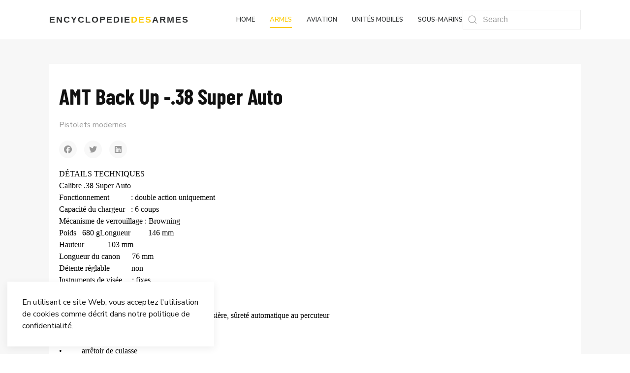

--- FILE ---
content_type: text/html; charset=utf-8
request_url: https://encyclopedie-des-armes.com/index.php/armes/pistolets-moderne/265-amt-back-up-38-super-auto
body_size: 5036
content:

<!doctype html>
<html lang="fr-fr" dir="ltr">
	<head>

		
		<meta name="viewport" content="width=device-width, initial-scale=1, shrink-to-fit=no">
		<meta charset="utf-8">
	<meta name="robots" content="max-snippet:-1, max-image-preview:large, max-video-preview:-1">
	<meta name="description" content="Encyclopedie des armes.com, Toute la connaissance des armes en ligne.">
	<meta name="generator" content="Joomla! - Open Source Content Management">
	<title>AMT Back Up -.38 Super Auto - Encyclopedie des Armes</title>
	<link href="/templates/wt_avonmore_pro/images/favicon.ico" rel="icon" type="image/vnd.microsoft.icon">
<link href="//fonts.googleapis.com/css?family=Nunito Sans:100,100i,200,200i,300,300i,400,400i,500,500i,600,600i,700,700i,800,800i,900,900i&amp;subset=latin&amp;display=swap" rel="stylesheet" media="none" onload="media=&quot;all&quot;">
	<link href="//fonts.googleapis.com/css?family=Barlow Condensed:100,100i,200,200i,300,300i,400,400i,500,500i,600,600i,700,700i,800,800i,900,900i&amp;subset=latin&amp;display=swap" rel="stylesheet" media="none" onload="media=&quot;all&quot;">
	<link href="/templates/wt_avonmore_pro/css/bootstrap.min.css" rel="stylesheet">
	<link href="/plugins/system/helixultimate/assets/css/system-j4.min.css" rel="stylesheet">
	<link href="/media/system/css/joomla-fontawesome.min.css?788e52" rel="stylesheet">
	<link href="/templates/wt_avonmore_pro/css/uikit.min.css" rel="stylesheet">
	<link href="/templates/wt_avonmore_pro/css/flaticon.css" rel="stylesheet">
	<link href="/templates/wt_avonmore_pro/css/template.css" rel="stylesheet">
	<link href="/templates/wt_avonmore_pro/css/presets/preset1.css" rel="stylesheet">
	<style>body{font-family: 'Nunito Sans', sans-serif;text-decoration: none;}
</style>
	<style>h1{font-family: 'Barlow Condensed', sans-serif;font-weight: 700;text-decoration: none;}
</style>
	<style>h2{font-family: 'Barlow Condensed', sans-serif;font-weight: 600;text-decoration: none;}
</style>
	<style>h3{font-family: 'Barlow Condensed', sans-serif;font-weight: 500;text-decoration: none;}
</style>
	<style>h4{font-family: 'Barlow Condensed', sans-serif;font-weight: 500;text-decoration: none;}
</style>
	<style>h5{font-family: 'Barlow Condensed', sans-serif;font-weight: 400;text-decoration: none;}
</style>
	<style>h6{font-family: 'Barlow Condensed', sans-serif;font-weight: 300;text-decoration: none;}
</style>
	<style>.sp-megamenu-parent > li > a, .sp-megamenu-parent > li > span, .sp-megamenu-parent .sp-dropdown li.sp-menu-item > a{font-family: 'Nunito Sans', sans-serif;font-weight: 600;text-decoration: none;}
</style>
	<style>.menu.nav-pills > li > a, .menu.nav-pills > li > span, .menu.nav-pills .sp-dropdown li.sp-menu-item > a{font-family: 'Nunito Sans', sans-serif;font-weight: 600;text-decoration: none;}
</style>
	<style>#sp-footer{ padding:15px 0; }</style>
<script type="application/json" class="joomla-script-options new">{"data":{"breakpoints":{"tablet":991,"mobile":480},"header":{"stickyOffset":"100"}},"system.paths":{"root":"","rootFull":"https:\/\/encyclopedie-des-armes.com\/","base":"","baseFull":"https:\/\/encyclopedie-des-armes.com\/"},"csrf.token":"65344f120db00510a15be3ef4932f1a4"}</script>
	<script src="/media/system/js/core.min.js?a3d8f8"></script>
	<script src="/media/vendor/jquery/js/jquery.min.js?3.7.1"></script>
	<script src="/media/legacy/js/jquery-noconflict.min.js?504da4"></script>
	<script src="/media/vendor/bootstrap/js/alert.min.js?5.3.8" type="module"></script>
	<script src="/media/vendor/bootstrap/js/button.min.js?5.3.8" type="module"></script>
	<script src="/media/vendor/bootstrap/js/carousel.min.js?5.3.8" type="module"></script>
	<script src="/media/vendor/bootstrap/js/collapse.min.js?5.3.8" type="module"></script>
	<script src="/media/vendor/bootstrap/js/dropdown.min.js?5.3.8" type="module"></script>
	<script src="/media/vendor/bootstrap/js/modal.min.js?5.3.8" type="module"></script>
	<script src="/media/vendor/bootstrap/js/offcanvas.min.js?5.3.8" type="module"></script>
	<script src="/media/vendor/bootstrap/js/popover.min.js?5.3.8" type="module"></script>
	<script src="/media/vendor/bootstrap/js/scrollspy.min.js?5.3.8" type="module"></script>
	<script src="/media/vendor/bootstrap/js/tab.min.js?5.3.8" type="module"></script>
	<script src="/media/vendor/bootstrap/js/toast.min.js?5.3.8" type="module"></script>
	<script src="/media/system/js/showon.min.js?e51227" type="module"></script>
	<script src="/templates/wt_avonmore_pro/js/uikit.min.js"></script>
	<script src="/templates/wt_avonmore_pro/js/main.js"></script>
	<script type="application/ld+json">{"@context":"https://schema.org","@graph":[{"@type":"Organization","@id":"https://encyclopedie-des-armes.com/#/schema/Organization/base","name":"Encyclopedie des Armes","url":"https://encyclopedie-des-armes.com/"},{"@type":"WebSite","@id":"https://encyclopedie-des-armes.com/#/schema/WebSite/base","url":"https://encyclopedie-des-armes.com/","name":"Encyclopedie des Armes","publisher":{"@id":"https://encyclopedie-des-armes.com/#/schema/Organization/base"}},{"@type":"WebPage","@id":"https://encyclopedie-des-armes.com/#/schema/WebPage/base","url":"https://encyclopedie-des-armes.com/index.php/armes/pistolets-moderne/265-amt-back-up-38-super-auto","name":"AMT Back Up -.38 Super Auto - Encyclopedie des Armes","description":"Encyclopedie des armes.com, Toute la connaissance des armes en ligne.","isPartOf":{"@id":"https://encyclopedie-des-armes.com/#/schema/WebSite/base"},"about":{"@id":"https://encyclopedie-des-armes.com/#/schema/Organization/base"},"inLanguage":"fr-FR"},{"@type":"Article","@id":"https://encyclopedie-des-armes.com/#/schema/com_content/article/265","name":"AMT Back Up -.38 Super Auto","headline":"AMT Back Up -.38 Super Auto","inLanguage":"fr-FR","articleSection":"Pistolets modernes","isPartOf":{"@id":"https://encyclopedie-des-armes.com/#/schema/WebPage/base"}}]}</script>
	<script>template="wt_avonmore_pro";</script>
	<!-- Start: Google Structured Data -->
			
<script type="application/ld+json" data-type="gsd">
{
    "@context": "https://schema.org",
    "@type": "BreadcrumbList",
    "itemListElement": [
        {
            "@type": "ListItem",
            "position": 1,
            "name": "Accueil",
            "item": "https://encyclopedie-des-armes.com/index.php"
        },
        {
            "@type": "ListItem",
            "position": 2,
            "name": "Armes",
            "item": "https://encyclopedie-des-armes.com/index.php/armes"
        },
        {
            "@type": "ListItem",
            "position": 3,
            "name": "Pistolets",
            "item": "https://encyclopedie-des-armes.com/index.php/armes/pistolets-moderne"
        },
        {
            "@type": "ListItem",
            "position": 4,
            "name": "AMT Back Up -.38 Super Auto",
            "item": "https://encyclopedie-des-armes.com/index.php/armes/pistolets-moderne/265-amt-back-up-38-super-auto"
        }
    ]
}
</script>

<script type="application/ld+json" data-type="gsd">
{
    "@context": "https://schema.org",
    "@type": "Article",
    "mainEntityOfPage": {
        "@type": "WebPage",
        "@id": "https://encyclopedie-des-armes.com/index.php/armes/pistolets-moderne/265-amt-back-up-38-super-auto"
    },
    "headline": "AMT Back Up -.38 Super Auto",
    "description": "D&amp;Eacute;TAILS TECHNIQUESCalibre .38 Super AutoFonctionnement&amp;nbsp;&amp;nbsp;&amp;nbsp;&amp;nbsp;&amp;nbsp;&amp;nbsp;&amp;nbsp;&amp;nbsp;&amp;nbsp;&amp;nbsp; : double action uniquementCapacit&amp;eacute; du chargeur&amp;nbsp;&amp;nbsp; : 6 coups M&amp;eacute;canisme de verrouillage : BrowningPoids&amp;nbsp;&amp;nbsp; 680 gLongueur&amp;nbsp;&amp;nbsp;&amp;nbsp;&amp;nbsp;&amp;nbsp;&amp;nbsp;&amp;nbsp;&amp;nbsp; 146 mmHauteur&amp;nbsp;&amp;nbsp;&amp;nbsp;&amp;nbsp;&amp;nbsp;&amp;nbsp;&amp;nbsp;&amp;nbsp;&amp;nbsp;&amp;nbsp;&amp;nbsp; 103 mmLongueur du canon&amp;nbsp;&amp;nbsp;&amp;nbsp;&amp;nbsp;&amp;nbsp; 76 mmD&amp;eacute;tente r&amp;eacute;glable&amp;nbsp;&amp;nbsp;&amp;nbsp;&amp;nbsp;&amp;nbsp;&amp;nbsp;&amp;nbsp;&amp;nbsp;&amp;nbsp;&amp;nbsp; nonInstruments de vis&amp;eacute;e&amp;nbsp;&amp;nbsp;&amp;nbsp;&amp;nbsp; : fixesLongueur ligne de mire 128 mmS&amp;ucirc;ret&amp;eacute; ext&amp;eacute;rieure : aucuneS&amp;ucirc;ret&amp;eacute;s int&amp;eacute;rieures&amp;nbsp;&amp;nbsp;&amp;nbsp;&amp;nbsp;&amp;nbsp;&amp;nbsp;&amp;nbsp; s&amp;ucirc;ret&amp;eacute; de fermeture de glissi&amp;egrave;re, s&amp;ucirc;ret&amp;eacute; automatique au percuteur",
    "image": {
        "@type": "ImageObject",
        "url": "https://encyclopedie-des-armes.com/"
    },
    "publisher": {
        "@type": "Organization",
        "name": "Encyclopedie des Armes",
        "logo": {
            "@type": "ImageObject",
            "url": "https://encyclopedie-des-armes.com/"
        }
    },
    "datePublished": "2006-09-12T22:02:25+00:00",
    "dateCreated": "2006-09-12T22:03:49+00:00",
    "dateModified": "2006-09-12T22:05:04+00:00"
}
</script>
			<!-- End: Google Structured Data -->
<!-- Google Tag Manager -->
<script>(function(w,d,s,l,i){w[l]=w[l]||[];w[l].push({'gtm.start':
new Date().getTime(),event:'gtm.js'});var f=d.getElementsByTagName(s)[0],
j=d.createElement(s),dl=l!='dataLayer'?'&l='+l:'';j.async=true;j.src=
'https://www.googletagmanager.com/gtm.js?id='+i+dl;f.parentNode.insertBefore(j,f);
})(window,document,'script','dataLayer','GTM-5459CTM');</script>
<!-- End Google Tag Manager -->
 
</head>

<body class="site helix-ultimate hu com_content com-content view-article layout-blog task-none itemid-1220 fr-fr ltr layout-fluid offcanvas-init offcanvs-position-right">
<script>
    
</script>  

        			<!-- Google Tag Manager (noscript) -->
<noscript><iframe src="https://www.googletagmanager.com/ns.html?id=GTM-5459CTM"
height="0" width="0" style="display:none;visibility:hidden"></iframe></noscript>
<!-- End Google Tag Manager (noscript) -->
		
                    <div id="preloader" class="uk-width-1-1 uk-height-1-1 uk-position-fixed uk-overflow-hidden uk-background-default" style="z-index: 9999;">
                <div class="uk-position-center">
                    <span class="uk-text-primary" uk-spinner="ratio: 2"></span>
                </div>
            </div>
        
                    <div class="body-wrapper">
        
        
         
        
                            
<div class="uk-notification uk-notification-bottom-left"><div class="uk-notification-message uk-panel"><div>En utilisant ce site Web, vous acceptez l'utilisation de cookies comme décrit dans notre politique de confidentialité.</div><button type="button" class="js-accept uk-notification-close uk-close uk-icon" data-uk-close="" data-uk-toggle="target: !.uk-notification; animation: uk-animation-fade"></button></div></div>
	<div class="tm-header-mobile uk-hidden@m"><div class="uk-navbar-container"><div class="container"><nav class="uk-navbar" uk-navbar><div class="uk-navbar-left"><a aria-label="Menu" title="Menu" class="uk-navbar-toggle uk-navbar-toggle-animate" href="#" uk-toggle="target: #tm-mobile;"><div uk-navbar-toggle-icon></div></a></div><div class="uk-navbar-center"><a class="uk-navbar-item uk-logo" href="/">Encyclopedie<span class="uk-text-primary">des</span> Armes</a></div></div></nav></div><div id="tm-mobile" class="uk-offcanvas" uk-offcanvas="mode:slide; overlay: true"><div class="uk-offcanvas-bar"><button class="uk-offcanvas-close" type="button" uk-close></button><div class="uk-child-width-1-1 uk-grid" uk-grid><div>
<ul class="uk-nav uk-nav uk-nav-default uk-nav-accordion" uk-nav="targets: > .js-accordion">

<li class="item-437"><a href="/index.php" >Home</a></li><li class="item-1376 uk-active"><a href="/index.php/armes" >Armes</a></li><li class="item-1377"><a href="/index.php/aviation" >Aviation</a></li><li class="item-1378"><a href="/index.php/unites-mobiles" >Unités mobiles</a></li><li class="item-1379"><a href="/index.php/sous-marins" >Sous-marins</a></li></ul></div></div></div></div></div>
  

<div class="tm-header uk-visible@m header-style-3" uk-header>



<div class="uk-navbar-container">

<div class="container">
<nav class="uk-navbar" uk-navbar>

<div class="uk-navbar-left">
<a class="uk-navbar-item uk-logo" href="/">Encyclopedie<span class="uk-text-primary">des</span> Armes</a></div>

<div class="uk-navbar-right">

  <div class="sp-megamenu-wrapper"><ul class="sp-megamenu-parent menu-animation-none uk-navbar-nav"><li class="sp-menu-item"><a   href="/index.php"  >Home</a></li><li class="sp-menu-item active"><a   href="/index.php/armes"  >Armes</a></li><li class="sp-menu-item"><a   href="/index.php/aviation"  >Aviation</a></li><li class="sp-menu-item"><a   href="/index.php/unites-mobiles"  >Unités mobiles</a></li><li class="sp-menu-item"><a   href="/index.php/sous-marins"  >Sous-marins</a></li></ul></div>



	<div class="uk-navbar-item">
		<form class="uk-search uk-search-default" action="/index.php/component/finder/search?Itemid=437" method="get" role="search"><span uk-search-icon></span><input type="search" name="q" id="q" class="uk-search-input"  value="" placeholder="Search"><input type="hidden" name="Itemid" value="437"></form>	</div>



</div>

</nav>
</div>

</div>


</div>                        
            
<section id="sp-page-title" >

				
	
<div class="row">
	<div id="sp-title" class="col-lg-12 "><div class="sp-column "></div></div></div>
				
	</section>

<section id="sp-main-body" >

										<div class="container">
					<div class="container-inner">
						
	
<div class="row">
	
<div id="sp-component" class="col-lg-12 ">
	<div class="sp-column ">
		<div id="system-message-container">
    </div>

		
		
<div class="uk-article" itemscope itemtype="https://schema.org/Article">
	<meta class="uk-margin-remove-adjacent" itemprop="inLanguage" content="fr-FR" />
	
			<div class="uk-text-center">
			

		</div>
	
	
		
	
						<h1 class="uk-margin-top uk-margin-remove-bottom uk-article-title" itemprop="headline">
				AMT Back Up -.38 Super Auto			</h1>
									
	
	
				

	
				<ul class="uk-margin-top uk-margin-remove-bottom uk-subnav uk-subnav-divider">
											<li><a href="/index.php/armes/pistolets-moderne" >Pistolets modernes</a></li>
									</ul>

					
	
		
				
					
				
				<div class="uk-flex uk-flex-middle uk-margin-top">

								
				
				
									<div>
				
				<div class="article-social-share">
		<ul class="uk-grid-small uk-flex-inline uk-flex-middle uk-flex-nowrap" uk-grid>
											<li>
					<a class="uk-icon-button facebook" onClick="window.open('http://www.facebook.com/sharer.php?u=https://encyclopedie-des-armes.com/index.php/armes/pistolets-moderne/265-amt-back-up-38-super-auto','Facebook','width=600,height=300,left='+(screen.availWidth/2-300)+',top='+(screen.availHeight/2-150)+''); return false;" href="http://www.facebook.com/sharer.php?u=https://encyclopedie-des-armes.com/index.php/armes/pistolets-moderne/265-amt-back-up-38-super-auto" title="Facebook">
						<span class="fab fa-facebook" aria-hidden="true"></span>
					</a>
				</li>
																											<li>
					<a class="uk-icon-button twitter" title="Twitter" onClick="window.open('http://twitter.com/share?url=https://encyclopedie-des-armes.com/index.php/armes/pistolets-moderne/265-amt-back-up-38-super-auto&amp;text=AMT%20Back%20Up%20-.38%20Super%20Auto','Twitter share','width=600,height=300,left='+(screen.availWidth/2-300)+',top='+(screen.availHeight/2-150)+''); return false;" href="http://twitter.com/share?url=https://encyclopedie-des-armes.com/index.php/armes/pistolets-moderne/265-amt-back-up-38-super-auto&amp;text=AMT%20Back%20Up%20-.38%20Super%20Auto">
						<span class="fab fa-twitter" aria-hidden="true"></span>
					</a>
				</li>
																												<li>
						<a class="uk-icon-button linkedin" title="LinkedIn" onClick="window.open('http://www.linkedin.com/shareArticle?mini=true&url=https://encyclopedie-des-armes.com/index.php/armes/pistolets-moderne/265-amt-back-up-38-super-auto','Linkedin','width=585,height=666,left='+(screen.availWidth/2-292)+',top='+(screen.availHeight/2-333)+''); return false;" href="http://www.linkedin.com/shareArticle?mini=true&url=https://encyclopedie-des-armes.com/index.php/armes/pistolets-moderne/265-amt-back-up-38-super-auto" >
							<span class="fab fa-linkedin" aria-hidden="true"></span>
						</a>
					</li>
									</ul>
	</div>
					
				</div>

				
				
			</div>

			
			
			<div class="uk-margin-top" property="text">
				<span style="font-size: 12pt"><font color="#000000"><font face="Times New Roman">D&Eacute;TAILS TECHNIQUES<br /></font></font></span><span style="font-size: 12pt"><font color="#000000"><font face="Times New Roman">Calibre<span> </span>.38 Super Auto<br /></font></font></span><span style="font-size: 12pt"><font color="#000000"><font face="Times New Roman">Fonctionnement<span>&nbsp;&nbsp;&nbsp;&nbsp;&nbsp;&nbsp;&nbsp;&nbsp;&nbsp;&nbsp; </span>: double action uniquement<br /></font></font></span><span style="font-size: 12pt"><font color="#000000"><font face="Times New Roman">Capacit&eacute; du chargeur<span>&nbsp;&nbsp; </span>: 6 coups <br />M&eacute;canisme de verrouillage : Browning<br /></font></font></span><span style="font-size: 12pt"><font color="#000000"><font face="Times New Roman">Poids<span>&nbsp;&nbsp; </span>680 g</font></font></span><span style="font-size: 12pt"><font color="#000000"><font face="Times New Roman">Longueur<span>&nbsp;&nbsp;&nbsp;&nbsp;&nbsp;&nbsp;&nbsp;&nbsp; </span>146 mm<br /></font></font></span><span style="font-size: 12pt"><font color="#000000"><font face="Times New Roman">Hauteur<span>&nbsp;&nbsp;&nbsp;&nbsp;&nbsp;&nbsp;&nbsp;&nbsp;&nbsp;&nbsp;&nbsp; </span>103 mm<br /></font></font></span><span style="font-size: 12pt"><font color="#000000"><font face="Times New Roman">Longueur du canon<span>&nbsp;&nbsp;&nbsp;&nbsp;&nbsp; </span>76 mm<br /></font></font></span><span style="font-size: 12pt"><font color="#000000"><font face="Times New Roman">D&eacute;tente r&eacute;glable<span>&nbsp;&nbsp;&nbsp;&nbsp;&nbsp;&nbsp;&nbsp;&nbsp;&nbsp;&nbsp; </span>non<br /></font></font></span><span style="font-size: 12pt"><font color="#000000"><font face="Times New Roman">Instruments de vis&eacute;e<span>&nbsp;&nbsp;&nbsp;&nbsp; </span>: fixes<br /></font></font></span><span style="font-size: 12pt"><font color="#000000"><font face="Times New Roman">Longueur ligne de mire 128 mm<br /></font></font></span><span style="font-size: 12pt"><font color="#000000"><font face="Times New Roman">S&ucirc;ret&eacute; ext&eacute;rieure : aucune<br /></font></font></span><span style="font-size: 12pt"><font color="#000000"><font face="Times New Roman">S&ucirc;ret&eacute;s int&eacute;rieures<span>&nbsp;&nbsp;&nbsp;&nbsp;&nbsp;&nbsp;&nbsp; </span>s&ucirc;ret&eacute; de fermeture de glissi&egrave;re, s&ucirc;ret&eacute; automatique au percuteur<br /><br /></font></font></span> <span style="font-size: 12pt"><font color="#000000"><font face="Times New Roman">CARACT&Eacute;RISTIQUES<br /></font></font></span><span style="font-size: 12pt"><font color="#000000"><font face="Times New Roman">&bull;<span>&nbsp;&nbsp;&nbsp;&nbsp;&nbsp;&nbsp;&nbsp;&nbsp;&nbsp; </span>arr&ecirc;toir de culasse <br /></font></font></span><span style="font-size: 12pt"><font color="#000000"><font face="Times New Roman">&bull;<span>&nbsp;&nbsp;&nbsp;&nbsp;&nbsp;&nbsp;&nbsp;&nbsp;&nbsp; </span>arr&ecirc;toir de chargeur au talon de la poign&eacute;e<br /></font></font></span><span style="font-size: 12pt"><font color="#000000"><font face="Times New Roman">&bull;<span>&nbsp;&nbsp;&nbsp;&nbsp;&nbsp;&nbsp;&nbsp;&nbsp;&nbsp; </span>mat&eacute;riau acier inoxydable<br /></font></font></span><span style="font-size: 12pt"><font color="#000000"><font face="Times New Roman">&bull;<span>&nbsp;&nbsp;&nbsp;&nbsp;&nbsp;&nbsp;&nbsp;&nbsp;&nbsp; </span>finition inox<br /></font></font></span><span style="font-size: 12pt"><font color="#000000"><font face="Times New Roman">&bull;<span>&nbsp;&nbsp;&nbsp;&nbsp;&nbsp;&nbsp;&nbsp;&nbsp;&nbsp; </span>plaquettes de poign&eacute;e mati&egrave;re synth&eacute;tique noire</font></font></span>			</div>

			
											
			
			 
							
			
			
	<ul class="uk-pagination uk-margin-medium">
			<li>
			<a href="/index.php/armes/pistolets-moderne/266-amt-back-up-40-saw" rel="prev">
			<span class="visually-hidden">
				Article précédent : AMT Back Up -.40 S&amp;W			</span>
			<span class="uk-margin-small-right" uk-pagination-previous></span> <span aria-hidden="true">Précédent</span>			</a>
		</li> 
				<li class="uk-margin-auto-left">
			<a href="/index.php/armes/pistolets-moderne/264-amt-back-up-9-mm-parabellum" rel="next">
			<span class="visually-hidden">
				Article suivant : AMT Back Up - 9 mm Parabellum			</span>
			<span aria-hidden="true">Suivant</span> <span class="uk-margin-small-left" uk-pagination-next></span>			</a>
		</li>
		</ul>
			
			
						
										
	</div>

	

			</div>
</div>
</div>
											</div>
				</div>
						
	</section>

<footer id="sp-footer" >

						<div class="container">
				<div class="container-inner">
			
	
<div class="row">
	<div id="sp-footer1" class="col-lg-12 "><div class="sp-column uk-text-center@s"><span class="sp-copyright">© 2026 Encyclopedie des Armes.</div></span></div></div></div>
							</div>
			</div>
			
	</footer>

            
    </div>

    
    

            <script>
            jQuery(function($) {
                $(window).on('load', function() {
                    $('#preloader').fadeOut(500, function() {
                        $(this).remove();
                    });
                });
            });
        </script>
        
            <a href="#" class="back__top uk-icon-button" aria-label="Scroll Up" uk-totop uk-scroll></a>
    
        
</body>

</html>

--- FILE ---
content_type: text/css
request_url: https://encyclopedie-des-armes.com/templates/wt_avonmore_pro/css/presets/preset1.css
body_size: 1821
content:
body.helix-ultimate-preloader:after{color:#fcca03}.layout-boxed .body-wrapper{background-color:#f0f0f0}.layout-boxed .tm-page{background:#FFFFFF;color:#7a7a7a}body,.sp-preloader{background-color:#FFFFFF;color:#7a7a7a}.sp-preloader>div{background:#fcca03}.sp-preloader>div:after{background:#FFFFFF}.tm-toolbar-default{background:#303233;color:#d9d9d9}.tm-toolbar-default .uk-icon-link,.tm-toolbar-default a{color:#d9d9d9}.tm-toolbar-default .uk-icon-link:hover,.tm-toolbar-default .uk-icon-link:focus,.tm-toolbar-default .uk-icon-link:active,.tm-toolbar-default a:hover,.tm-toolbar-default a:focus,.tm-toolbar-default a:active{color:#ffffff}.tm-toolbar-default .uk-subnav>*>:first-child{color:#d9d9d9}.tm-toolbar-default .uk-subnav>*>a:focus,.tm-toolbar-default .uk-subnav>*>a:hover{color:#ffffff}.tm-toolbar-default .uk-subnav>.uk-active>a{color:#ffffff}.tm-header:not(.tm-header-transparent) .uk-logo{color:#303233}.tm-header .uk-navbar-container:not(.uk-navbar-transparent){background:#FFFFFF}.tm-header .uk-navbar-container:not(.uk-light) .uk-logo{color:#303233}.tm-header .uk-navbar-container:not(.uk-light) .uk-icon-link,.tm-header .uk-navbar-container:not(.uk-light) .uk-search-toggle{color:#303233}.tm-header .uk-navbar-container:not(.uk-light) .uk-icon-link:hover,.tm-header .uk-navbar-container:not(.uk-light) .uk-icon-link:focus,.tm-header .uk-navbar-container:not(.uk-light) .uk-icon-link:active,.tm-header .uk-navbar-container:not(.uk-light) .uk-search-toggle:hover,.tm-header .uk-navbar-container:not(.uk-light) .uk-search-toggle:focus,.tm-header .uk-navbar-container:not(.uk-light) .uk-search-toggle:active{color:#fcca03}.tm-header .uk-navbar-container:not(.uk-light) .tm-contact-info{color:#303233}.tm-header .uk-navbar-container:not(.uk-light) .uk-navbar-toggle{color:#303233}.tm-header .uk-navbar-container:not(.uk-light) .uk-navbar-toggle:hover,.tm-header .uk-navbar-container:not(.uk-light) .uk-navbar-toggle:focus{color:#fcca03}.tm-header .uk-navbar-container:not(.uk-light) .uk-navbar-toggle.uk-open{color:#fcca03}.tm-header .sp-megamenu-parent li>a,.tm-header .sp-megamenu-parent li>span{color:#303233}.tm-header .uk-subnav>*>:first-child{color:#303233;text-transform:none;font-size:16px}.tm-header .uk-subnav>*>a:hover{color:#fcca03}.tm-header .uk-subnav>.uk-active>a{color:#fcca03}.tm-header .uk-dropdown-nav>li a{color:#303233}.tm-header .uk-dropdown-nav>li a:hover{color:#fcca03}.tm-header .uk-dropdown-nav>li.uk-active>a{color:#fcca03}.tm-header .uk-navbar-transparent.uk-light .sp-megamenu-parent>li>a,.tm-header .uk-navbar-transparent.uk-light .sp-megamenu-parent>li>span,.tm-header .uk-navbar-transparent.uk-light .uk-navbar-nav>li>a,.tm-header .uk-navbar-transparent.uk-light .uk-navbar-nav>li>span{color:rgba(255, 255, 255, 0.7)}.tm-header .uk-navbar-transparent.uk-light .sp-megamenu-parent>li:hover>a,.tm-header .uk-navbar-transparent.uk-light .uk-navbar-nav>li:hover>a{color:rgba(255, 255, 255, 0.9)}.tm-header .uk-navbar-transparent.uk-light .sp-megamenu-parent>li.active>a,.tm-header .uk-navbar-transparent.uk-light .sp-megamenu-parent>li.active:hover>a,.tm-header .uk-navbar-transparent.uk-light .uk-navbar-nav>li.active>a,.tm-header .uk-navbar-transparent.uk-light .uk-navbar-nav>li.active:hover>a{color:rgba(255, 255, 255, 0.9)}.tm-header-mobile .uk-navbar-container:not(.uk-navbar-transparent){background:#FFFFFF}.tm-header-mobile .uk-logo{color:#303233}.tm-header-mobile .uk-navbar-toggle{color:#999999}.tm-header-mobile .uk-navbar-toggle:hover,.tm-header-mobile .uk-navbar-toggle:focus{color:#666666}.tm-header-mobile .uk-navbar-toggle.uk-open{color:#666666}.tm-header-mobile .uk-nav-primary li a,.tm-header-mobile .uk-nav-default li a{color:#4e4b4b}.tm-header-mobile .uk-nav-primary li a:hover,.tm-header-mobile .uk-nav-primary li a:focus,.tm-header-mobile .uk-nav-primary li a:active,.tm-header-mobile .uk-nav-default li a:hover,.tm-header-mobile .uk-nav-default li a:focus,.tm-header-mobile .uk-nav-default li a:active{color:#fcca03}.tm-header-mobile .uk-nav-primary .uk-nav-sub a,.tm-header-mobile .uk-nav-default .uk-nav-sub a{color:#919291}.tm-header-mobile .uk-nav-primary .uk-nav-sub a:hover,.tm-header-mobile .uk-nav-primary .uk-nav-sub a:focus,.tm-header-mobile .uk-nav-primary .uk-nav-sub a:active,.tm-header-mobile .uk-nav-default .uk-nav-sub a:hover,.tm-header-mobile .uk-nav-default .uk-nav-sub a:focus,.tm-header-mobile .uk-nav-default .uk-nav-sub a:active{color:#fcca03}.tm-headerbar-top{background:#FFFFFF}.tm-headerbar-bottom{background:#FFFFFF}.tm-header .uk-navbar-nav>li>a{color:#303233}.tm-header .uk-navbar-nav>li:hover>a,.tm-header .uk-navbar-nav>li>a[aria-expanded="true"]{color:#fcca03}.tm-header .uk-navbar-nav>li>a:active{color:#fcca03}.tm-header .uk-navbar-nav>li.uk-active>a{color:#fcca03}.tm-header .uk-navbar-dropdown{background:#FFFFFF}.tm-header .uk-navbar-dropdown-nav>li>a{color:#303233}.tm-header .uk-navbar-dropdown-nav>li>a:hover{color:#fcca03}.tm-header .uk-navbar-dropdown-nav>li.uk-active>a{color:#fcca03}.tm-header .uk-navbar-dropdown-nav .uk-nav-header{color:#fcca03}#tm-navbar .uk-nav-default>li>a,#tm-navbar .uk-nav-default .uk-nav-sub a,#tm-navbar .uk-offcanvas-bar .uk-close{color:#7a7a7a}#tm-navbar .uk-nav-default>li>a:hover,#tm-navbar .uk-nav-default>li>a:focus,#tm-navbar .uk-nav-primary>li>a:hover,#tm-navbar .uk-nav-primary>li>a:focus{color:#fcca03}#tm-navbar .uk-nav-default>li.uk-active>a,#tm-navbar .uk-nav-default>li.active>a,#tm-navbar .uk-nav-primary>li.uk-active>a,#tm-navbar .uk-nav-primary>li.active>a{color:#fcca03}#tm-navbar .uk-nav-default .uk-nav-sub a:hover,#tm-navbar .uk-nav-default .uk-nav-sub a:focus,#tm-navbar .uk-nav-primary .uk-nav-sub a:hover,#tm-navbar .uk-nav-primary .uk-nav-sub a:focus{color:#fcca03}#tm-navbar .uk-nav-default .uk-nav-sub li.uk-active>a,#tm-navbar .uk-nav-primary .uk-nav-sub li.uk-active>a{color:#fcca03}.pager>li a{border:1px solid #ededed;color:#7a7a7a}.sp-reading-progress-bar{background-color:#fcca03}.sp-megamenu-parent>li>a,.sp-megamenu-parent>li>span{color:#303233}.sp-megamenu-parent>li:hover>a,.sp-megamenu-parent>li:hover>span{color:#fcca03}.sp-megamenu-parent>li.active>a,.sp-megamenu-parent>li.active:hover>a{color:#fcca03}.sp-megamenu-parent .sp-dropdown .sp-dropdown-inner{background:#FFFFFF}.sp-megamenu-parent .sp-dropdown li.sp-menu-item>a{color:#303233}.sp-megamenu-parent .sp-dropdown li.sp-menu-item>a:hover{color:#fcca03}.sp-megamenu-parent .sp-dropdown li.sp-menu-item.active>a{color:#fcca03}.sp-megamenu-parent .sp-mega-group>li>a{color:#303233}.btn-primary,.sppb-btn-primary{border-color:#fcca03;background-color:#fcca03}.btn-primary:hover,.sppb-btn-primary:hover{border-color:#fcca03;background-color:#fcca03}ul.social-icons>li a:hover{color:#fcca03}.com-content .uk-heading-bullet::before{border-left-color:#fcca03}#sp-bottom{background-color:#303233;color:#c4c4c4}#sp-bottom .uk-card-title{color:#ffffff}#sp-bottom a:not(.uk-button){color:#c4c4c4}#sp-bottom a:not(.uk-button):hover,#sp-bottom a:not(.uk-button):active,#sp-bottom a:not(.uk-button):focus{color:#FFFFFF}#sp-footer{background-color:#232424;color:#d6d5d5}#sp-footer a{color:#d6d5d5}#sp-footer a:hover,#sp-footer a:active,#sp-footer a:focus{color:#ffffff}.sp-comingsoon body{background-color:#fcca03}.error-code,.coming-soon-number{color:#fcca03}.back__top:hover,.back__top:focus{background:#fcca03}.com-contact .contact .btn{background-color:#fcca03}.com-contact .contact .btn:hover,.com-contact .contact .btn:focus,.com-contact .contact .btn:active{background-color:#fcca03;border-color:#fcca03}.com-contact .contact-miscinfo ul a,.com-contact .contact-miscinfo ol a{color:#fcca03}.com-contact .contact-miscinfo ul a:hover,.com-contact .contact-miscinfo ul a:focus,.com-contact .contact-miscinfo ul a:active,.com-contact .contact-miscinfo ol a:hover,.com-contact .contact-miscinfo ol a:focus,.com-contact .contact-miscinfo ol a:active{color:#fcca03}#contact-form textarea:focus,#contact-form textarea:active{border-color:#fcca03}.uk-card-default{color:#7a7a7a}a,.uk-link{color:#fcca03}a:hover,a:focus,a:active,.uk-link:hover,.uk-link:focus,.uk-link:active{color:#caa202}a.uk-link-heading:hover,.uk-link-heading a:hover,.uk-link-toggle:hover .uk-link-heading,.uk-link-toggle:focus .uk-link-heading,.uk-button-link{color:#fcca03}.uk-list-primary>::before{color:#fcca03 !important}.uk-input:focus,.uk-select:focus,.uk-textarea:focus,.uk-radio:focus,.uk-checkbox:focus,.uk-tab>.uk-active>a{border-color:#fcca03 !important}.uk-radio:checked,.uk-checkbox:checked,.uk-checkbox:indeterminate,.uk-radio:checked:focus,.uk-checkbox:checked:focus,.uk-checkbox:indeterminate:focus,.uk-button-primary,.uk-card-primary.uk-card-hover:hover{background-color:#fcca03}.uk-button-primary:hover,.uk-button-primary:focus{background-color:#caa202;color:#fff}.uk-section-primary,.uk-tile-primary,.uk-card-primary,.uk-badge{background:#fcca03}.uk-subnav-pill>.uk-active>a{background-color:#fcca03}.uk-subnav-pill>.uk-active>a{color:#fff !important}.uk-text-primary,.uk-text-background{color:#fcca03 !important}@supports (-webkit-background-clip: text){.uk-text-background{background-color:#fcca03}}.uk-background-primary,.uk-marker{background-color:#fcca03}.uk-overlay-primary{background-color:rgba(252, 202, 3, 0.8)}.uk-accordion-title:hover,.uk-accordion-title:focus,.uk-notification-message-primary{color:#fcca03}.uk-button-default{background-color:rgba(255, 255, 255, 0);color:#fcca03;border-color:#fcca03}.uk-button-default:hover,.uk-button-default:focus,.uk-button-default:active{background-color:#fcca03;border-color:#fcca03;color:#ffffff}.uk-dotnav>.uk-active>*,.uk-dotnav>*>:focus,.uk-dotnav>*>:hover{background-color:#fcca03}.uk-light #jform_contact_message{background-color:rgba(255, 255, 255, 0.1);color:rgba(255, 255, 255, 0.7);background-clip:padding-box;border-color:rgba(255, 255, 255, 0.2)}.ui-skillbar{background-color:#fcca03}.acym_form input[type="text"]:focus,.acym_form input[type="email"]:focus{border-color:#fcca03}.form-control:focus{box-shadow:none;border-color:#fcca03}.uk-navbar-nav .sp-dropdown-inner .sp-dropdown-items li.sp-menu-item>a{font-weight:400}.uk-notification-message{box-shadow:0 4px 15px rgba(0, 0, 0, 0.07)}table.calendar tr td.calendarToday{background-color:#fcca03}div.k2CalendarBlock .calendar tr td a:hover{color:#fcca03}.custom-callout .uk-icon-link{color:#fcca03}.ui-skillbar{background-color:#fcca03}.custom-slideshow .uk-dotnav>.uk-active>*,.custom-slideshow .uk-dotnav>*>:focus,.custom-slideshow .uk-dotnav>*>:hover{background-color:#fcca03}.custom-slideshow .uk-slidenav:focus,.custom-slideshow .uk-slidenav:hover{color:#fff;background-color:#fcca03}